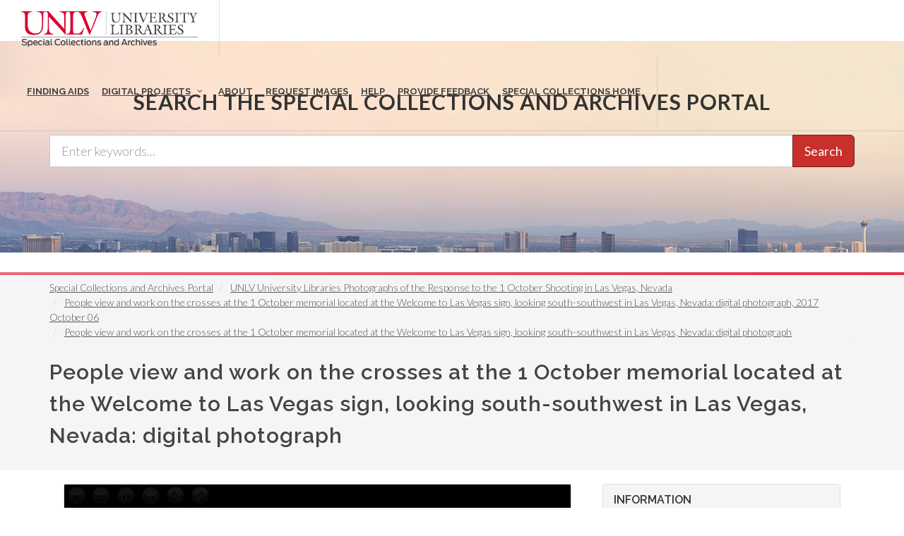

--- FILE ---
content_type: text/html; charset=UTF-8
request_url: https://special.library.unlv.edu/ark%3A/62930/d1rr1t42b
body_size: 10607
content:
<!DOCTYPE html>
<html lang="en" dir="ltr" prefix="wgs84_pos: http://www.w3.org/2003/01/geo/wgs84_pos#  org: https://www.w3.org/TR/vocab-org/#org:  xs: http://www.w3.org/2001/XMLSchema#  relators: http://id.loc.gov/vocabulary/relators/  ldp: http://www.w3.org/ns/ldp#  dc11: http://purl.org/dc/elements/1.1/  dcterms: http://purl.org/dc/terms/  nfo: http://www.semanticdesktop.org/ontologies/2007/03/22/nfo/v1.1/  ebucore: http://www.ebu.ch/metadata/ontologies/ebucore/ebucore#  fedora: http://fedora.info/definitions/v4/repository#  owl: http://www.w3.org/2002/07/owl#  ore: http://www.openarchives.org/ore/terms/  rdf: http://www.w3.org/1999/02/22-rdf-syntax-ns#  rdau: http://rdaregistry.info/Elements/u/  islandora: http://islandora.ca/  pcdm: http://pcdm.org/models#  use: http://pcdm.org/use#  iana: http://www.iana.org/assignments/relation/  premis: http://www.loc.gov/premis/rdf/v1#  premis3: http://www.loc.gov/premis/rdf/v3/  co: http://purl.org/co/  content: http://purl.org/rss/1.0/modules/content/  dc: http://purl.org/dc/terms/  foaf: http://xmlns.com/foaf/0.1/  og: http://ogp.me/ns#  rdfs: http://www.w3.org/2000/01/rdf-schema#  schema: http://schema.org/  sioc: http://rdfs.org/sioc/ns#  sioct: http://rdfs.org/sioc/types#  skos: http://www.w3.org/2004/02/skos/core#  xsd: http://www.w3.org/2001/XMLSchema# ">
  <head>
    <meta charset="utf-8" />
<meta name="Generator" content="Drupal 10 (https://www.drupal.org)" />
<meta name="MobileOptimized" content="width" />
<meta name="HandheldFriendly" content="true" />
<meta name="viewport" content="width=device-width, initial-scale=1.0" />
<link rel="alternate" hreflang="en" href="https://special.library.unlv.edu/ark%3A/62930/d1rr1t42b" />
<link rel="canonical" href="https://special.library.unlv.edu/ark%3A/62930/d1rr1t42b" />
<link rel="shortlink" href="https://special.library.unlv.edu/node/737207" />
<script src="/sites/default/files/google_tag/primary/google_tag.script.js?t8w9h1" defer></script>

          <title>People view and work on the crosses at the 1 October memorial located at the Welcome to Las Vegas sign, looking south-southwest in Las Vegas, Nevada: digital photograph | UNLV Special Collections Portal</title>
        <link rel="stylesheet" media="all" href="/themes/contrib/stable/css/system/components/progress.module.css?t8w9h1" />
<link rel="stylesheet" media="all" href="/themes/contrib/stable/css/system/components/ajax-progress.module.css?t8w9h1" />
<link rel="stylesheet" media="all" href="/themes/contrib/stable/css/system/components/align.module.css?t8w9h1" />
<link rel="stylesheet" media="all" href="/themes/contrib/stable/css/system/components/fieldgroup.module.css?t8w9h1" />
<link rel="stylesheet" media="all" href="/themes/contrib/stable/css/system/components/container-inline.module.css?t8w9h1" />
<link rel="stylesheet" media="all" href="/themes/contrib/stable/css/system/components/clearfix.module.css?t8w9h1" />
<link rel="stylesheet" media="all" href="/themes/contrib/stable/css/system/components/details.module.css?t8w9h1" />
<link rel="stylesheet" media="all" href="/themes/contrib/stable/css/system/components/hidden.module.css?t8w9h1" />
<link rel="stylesheet" media="all" href="/themes/contrib/stable/css/system/components/item-list.module.css?t8w9h1" />
<link rel="stylesheet" media="all" href="/themes/contrib/stable/css/system/components/js.module.css?t8w9h1" />
<link rel="stylesheet" media="all" href="/themes/contrib/stable/css/system/components/nowrap.module.css?t8w9h1" />
<link rel="stylesheet" media="all" href="/themes/contrib/stable/css/system/components/position-container.module.css?t8w9h1" />
<link rel="stylesheet" media="all" href="/themes/contrib/stable/css/system/components/reset-appearance.module.css?t8w9h1" />
<link rel="stylesheet" media="all" href="/themes/contrib/stable/css/system/components/resize.module.css?t8w9h1" />
<link rel="stylesheet" media="all" href="/themes/contrib/stable/css/system/components/system-status-counter.css?t8w9h1" />
<link rel="stylesheet" media="all" href="/themes/contrib/stable/css/system/components/system-status-report-counters.css?t8w9h1" />
<link rel="stylesheet" media="all" href="/themes/contrib/stable/css/system/components/system-status-report-general-info.css?t8w9h1" />
<link rel="stylesheet" media="all" href="/themes/contrib/stable/css/system/components/tablesort.module.css?t8w9h1" />
<link rel="stylesheet" media="all" href="/modules/contrib/field_group/formatters/tabs/horizontal-tabs.css?t8w9h1" />
<link rel="stylesheet" media="all" href="/modules/contrib/openseadragon/css/openseadragon.css?t8w9h1" />
<link rel="stylesheet" media="all" href="/themes/contrib/stable/css/views/views.module.css?t8w9h1" />
<link rel="stylesheet" media="all" href="/themes/special_theme_old/includes/animate/animate.css?t8w9h1" />
<link rel="stylesheet" media="all" href="/themes/special_theme_old/includes/bootstrap/css/bootstrap.min.css?t8w9h1" />
<link rel="stylesheet" media="all" href="/themes/special_theme_old/css/copyright_acknowledgement.css?t8w9h1" />
<link rel="stylesheet" media="all" href="/themes/special_theme_old/css/digital_objects.css?t8w9h1" />
<link rel="stylesheet" media="all" href="/themes/special_theme_old/includes/flexslider/css/flexslider.css?t8w9h1" />
<link rel="stylesheet" media="all" href="/themes/special_theme_old/includes/fontawesome/css/font-awesome.css?t8w9h1" />
<link rel="stylesheet" media="all" href="//fonts.googleapis.com/css?family=Lato:300,400,400italic,600,700|Raleway:300,400,500,600,700|Crete+Round:400italic" />
<link rel="stylesheet" media="all" href="/themes/special_theme_old/css/global.css?t8w9h1" />
<link rel="stylesheet" media="all" href="/themes/special_theme_old/css/media.css?t8w9h1" />
<link rel="stylesheet" media="all" href="/themes/special_theme_old/css/bootstrap.css?t8w9h1" />
<link rel="stylesheet" media="all" href="/themes/special_theme_old/css/style.css?t8w9h1" />
<link rel="stylesheet" media="all" href="/themes/special_theme_old/css/additional-styles.css?t8w9h1" />
<link rel="stylesheet" media="all" href="/themes/special_theme_old/css/animate.css?t8w9h1" />
<link rel="stylesheet" media="all" href="/themes/special_theme_old/css/colors.css?t8w9h1" />
<link rel="stylesheet" media="all" href="/themes/special_theme_old/css/dark.css?t8w9h1" />
<link rel="stylesheet" media="all" href="/themes/special_theme_old/css/font-icons.css?t8w9h1" />
<link rel="stylesheet" media="all" href="/themes/special_theme_old/css/magnific-popup.css?t8w9h1" />
<link rel="stylesheet" media="all" href="/themes/special_theme_old/css/responsive.css?t8w9h1" />
<link rel="stylesheet" media="all" href="/themes/special_theme_old/includes/owl/assets/owl.carousel.css?t8w9h1" />
<link rel="stylesheet" media="all" href="/themes/special_theme_old/includes/owl/assets/owl.theme.default.min.css?t8w9h1" />
<link rel="stylesheet" media="all" href="/themes/special_theme_old/includes/smartmenus/sm-core-css.css?t8w9h1" />
<link rel="stylesheet" media="all" href="/themes/special_theme_old/css/horizontal-tabs.css?t8w9h1" />
<link rel="stylesheet" media="all" href="/themes/special_theme_old/css/field-group-info.css?t8w9h1" />

    
    <script src="https://challenges.cloudflare.com/turnstile/v0/api.js" async defer></script>
  </head>
  <body class="stretched"  class="path-node not-front page-node-type-dc-object">
    <a class="skip-to-content-link" href="#main-content">
      Skip to main content
    </a>
        <noscript><iframe src="https://www.googletagmanager.com/ns.html?id=GTM-M3FGH7Q" height="0" width="0" style="display:none;visibility:hidden"></iframe></noscript>
      <div class="dialog-off-canvas-main-canvas" data-off-canvas-main-canvas>
    

<!-- Document Wrapper ============================================= -->
	<div id="wrapper" class="clearfix">
	<!-- Header ============================================= -->
		<header id="header" class="full-header transparent-header" data-sticky-class="not-dark">
			<div id="header-wrap">
				<div class="container clearfix">
        	<!-- Logo ============================================= -->
					<div id="logo">
						<a href="/" class="standard-logo" data-dark-logo="/themes/special_theme/images/logo.png"><img src="/themes/special_theme/images/logo.png" alt="UNLV Special Collections and Archives"></a>
						<a href="/" class="retina-logo" data-dark-logo="/themes/special_theme/images/logo.png"><img src="/themes/special_theme/images/logo.png" alt="UNLV Special Collections and Archives"></a>
					</div><!-- #logo end -->
					<!-- Primary Navigation ============================================= -->
 					<div id="primary-menu-trigger" tabindex="0" role="button" aria-label="navigation menu"><i class="icon-reorder" aria-hidden="true"></i></div>
						  <div class="region region-primary-menu">
    <nav role="navigation" aria-labelledby="block-drupal8-parallax-theme-main-menu-menu" id="block-drupal8-parallax-theme-main-menu">
            
  <h2 class="visually-hidden" id="block-drupal8-parallax-theme-main-menu-menu">Main navigation</h2>
  

        
        <!-- Primary Navigation ============================================= -->
    <nav id="primary-menu" class="with-arrows">
                  <ul>
                                <li><a href="/archival-collections"><div>Finding Aids</div></a>
                                    </li>
                        <li class="mega-menu"><a href="/digital-projects"><div>Digital Projects</div></a>
        <div class="mega-menu-content clearfix">
                                                                        <ul class="mega-menu-column col-md-3">
                    <li><a href="/aae"><div><i class="icon-arrow-right2"></i>African American Experience in Las Vegas</div></a></li>
                                                                <li><a href="/collections/saladino"><div><i class="icon-arrow-right2"></i>Charles Saladino Landscape Architecture Collection</div></a></li>
                                                                <li><a href="/collections/cwu"><div><i class="icon-arrow-right2"></i>Culinary Union Photograph Collection</div></a></li>
                                                                <li><a href="/collections/dino"><div><i class="icon-arrow-right2"></i>Dino at the Sands</div></a></li>
                                                                <li><a href="/skyline"><div><i class="icon-arrow-right2"></i>Dreaming the Skyline</div></a></li>
                                                                <li><a href="/search?keys=&amp;f%5B0%5D=digital_project%3AEntertainment"><div><i class="icon-arrow-right2"></i>Entertainment</div></a></li>
                                  </ul>
                                            <ul class="mega-menu-column col-md-3">
                    <li><a href="/collections/historic-landscape"><div><i class="icon-arrow-right2"></i>Historic Landscape of Nevada</div></a></li>
                                                                <li><a href="/collections/hoover-dam"><div><i class="icon-arrow-right2"></i>Hoover Dam</div></a></li>
                                                                <li><a href="/collections/jsc"><div><i class="icon-arrow-right2"></i>Jamey Stillings</div></a></li>
                                                                <li><a href="/collections/menus"><div><i class="icon-arrow-right2"></i>Menus: The Art of Dining</div></a></li>
                                                                <li><a href="/ntsohp"><div><i class="icon-arrow-right2"></i>Nevada Test Site Oral History Project</div></a></li>
                                                                <li><a href="/collections/newspapers"><div><i class="icon-arrow-right2"></i>Newspapers</div></a></li>
                                  </ul>
                                            <ul class="mega-menu-column col-md-3">
                    <li><a href="/search?keys=&amp;f%5B0%5D=material_type%3Aoral%20histories%20%28literary%20works%29"><div><i class="icon-arrow-right2"></i>Oral Histories Collection</div></a></li>
                                                                <li><a href="/search?keys=&amp;f%5B0%5D=material_type%3Aphotographs&amp;display=grid"><div><i class="icon-arrow-right2"></i>Photograph Collections</div></a></li>
                                                                <li><a href="/rebelyell"><div><i class="icon-arrow-right2"></i>Rebel Yell Newspaper</div></a></li>
                                                                <li><a href="/collections/showgirls"><div><i class="icon-arrow-right2"></i>Showgirls</div></a></li>
                                                                <li><a href="/boomtown"><div><i class="icon-arrow-right2"></i>Southern Nevada: The Boomtown Years 1900-1925</div></a></li>
                                                                <li><a href="/collections/maps"><div><i class="icon-arrow-right2"></i>Southern Nevada History in Maps</div></a></li>
                                  </ul>
                                            <ul class="mega-menu-column col-md-3">
                    <li><a href="/jewishheritage"><div><i class="icon-arrow-right2"></i>Southern Nevada Jewish Heritage Project</div></a></li>
                                                                <li><a href="/search?keys=&amp;f%5B0%5D=digital_project%3AUNLV%20CSUN%20Minutes"><div><i class="icon-arrow-right2"></i>UNLV CSUN Records</div></a></li>
                                                                <li><a href="/search?keys=&amp;f%5B0%5D=archival_collection%3AUnion%20Pacific%20Railroad%20Collection&amp;f%5B1%5D=type%3ADigital%20Object"><div><i class="icon-arrow-right2"></i>Union Pacific Railroad Water Documents</div></a></li>
                                                                <li><a href="/collections/box"><div><i class="icon-arrow-right2"></i>Walking Box Ranch Collection</div></a></li>
                                                                <li><a href="/collections/hughes"><div><i class="icon-arrow-right2"></i>Welcome Home Howard</div></a></li>
                                  </ul>
              
                      </li>
                                  <li><a href="/about"><div>About</div></a>
                                    </li>
                                  <li><a href="/request-images"><div>Request Images</div></a>
                                    </li>
                                  <li><a href="/help"><div>Help</div></a>
                                    </li>
                                  <li><a href="https://airtable.com/shrWw2un7XqhpVlAq"><div>Provide Feedback</div></a>
                                    </li>
                                  <li><a href="https://www.library.unlv.edu/speccol/"><div>Special Collections Home</div></a>
                                    </li>
                  </ul>
    </nav><!-- #primary-menu end -->
  


  </nav>

  </div>

				</div>
			</div>
		</header><!-- #header end -->
				<section id="slider" class="slider-parallax" style="background: url('/themes/special_theme/images/h3.jpg'); background-size: cover;" data-height-lg="300" data-height-md="300" data-height-sm="300" data-height-xs="200" data-height-xxs="200">
			<div class="slider-parallax-inner">
				<div class="container clearfix">
					<div class="vertical-middle center">
					            <div class="container">
              <div class="heading-block bottommargin-sm nobottomborder"><h2 class="h4">Search the Special Collections and Archives Portal</h2></div>
              <form action="/search" id="views-exposed-form-solr-search-content-page-1" method="get" role="form" class="bottommargin-xs" accept-charset="UTF-8" title="Search">
                <div class="input-group input-group-lg">
                  <label style="display: none;" for="edit-keys">Search</label>
                  <input title="search box" type="text" id="edit-keys" name="keys" class="form-control" placeholder="Enter keywords...">
                  <span class="input-group-btn"><button class="btn btn-danger" type="submit" id="edit-submit-solr-search-content">Search</button></span>
                </div>
              </form>
            </div>
										</div>
				</div>
			</div>
		</section>
		      		<!-- Breadcrumbs -->
		<div class="color-line"></div>
		    <section id="breadcrumbs">
			<div class="container clearfix">
				  <div class="region region-breadcrumb">
    <div id="block-drupal8-parallax-theme-breadcrumbs" class="block block-system block-system-breadcrumb-block">
  
      
      <div class="content">
        <nav class="breadcrumb" role="navigation" aria-labelledby="system-breadcrumb">
    <h2 id="system-breadcrumb" class="visually-hidden">Breadcrumb</h2>
    <ol class="breadcrumb">
          <li>
                  <a href="/">Special Collections and Archives Portal</a>
              </li>
          <li>
                  <a href="/ark%3A/62930/f1d20h">UNLV University Libraries Photographs of the Response to the 1 October Shooting in Las Vegas, Nevada</a>
              </li>
          <li>
                  <a href="/node/736527">People view and work on the crosses at the 1 October memorial located at the Welcome to Las Vegas sign, looking south-southwest in Las Vegas, Nevada: digital photograph, 2017 October 06</a>
              </li>
          <li>
                  <a href="/ark%3A/62930/d1rr1t42b">People view and work on the crosses at the 1 October memorial located at the Welcome to Las Vegas sign, looking south-southwest in Las Vegas, Nevada: digital photograph</a>
              </li>
        </ol>
  </nav>

    </div>
  </div>

  </div>

			</div>
		</section>
		<!-- breadcrumbs -->
      		<!-- Content ============================================= -->

<a name="main-content" id="main-content"></a>

<!-- Start: Slider -->
  <!-- End: Slider -->


<!-- Start: Home page message -->
  <!--End: Home page message -->

<!-- TEMP BANNER: REMOVE LATER -->
  <!-- END TEMP BANNER -->

<!-- Start: xxx -->
<div class="parallax-widget one">
  <div class="parallax-region- wow">

          <div class="container">
        <div class="row">
          <div class="col-md-12">
              <div class="region region-highlighted">
    <div data-drupal-messages-fallback class="hidden"></div>

  </div>

          </div>
        </div>
      </div>
    
          <div id="page-title">
        <div id="page-title-inner">
          <div class="container">
            <div class="row">
              <div class="col-md-12">
                  <div class="region region-page-title">
    <div id="block-drupal8-parallax-theme-page-title" class="block block-core block-page-title-block">
  
      
      <div class="content">
      
  <h1 class="page-title">People view and work on the crosses at the 1 October memorial located at the Welcome to Las Vegas sign, looking south-southwest in Las Vegas, Nevada: digital photograph</h1>


    </div>
  </div>

  </div>

              </div>
            </div>
          </div>
        </div>
      </div>
    
    <div class="container">
      <div class="parallax-region">

        <div class="row layout">

          
                      <div class="content_layout">
              <div class="col-md-12">   <div class="region region-content">
    <div id="block-drupal8-parallax-theme-content" class="block block-system block-system-main-block">
  
      
      <div class="content">
      <article data-history-node-id="737207" about="/ark%3A/62930/d1rr1t42b" typeof="pcdm:Object" class="node node--type-dc-object node--view-mode-open-seadragon">

  
      <span property="dc:title" content="People view and work on the crosses at the 1 October memorial located at the Welcome to Las Vegas sign, looking south-southwest in Las Vegas, Nevada: digital photograph" class="hidden"></span>


  
  <div class="node__content">
    
<section  class="equal">
    
<div  class="col_two_third panel panel-default">
    <div class="views-element-container"><div class="view view-eva view-openseadragon-media-evas view-id-openseadragon_media_evas view-display-id-service_file js-view-dom-id-c357443cec920058de41d14d2961c941b659f0363da1573e96c64a582a8fe937">
  
    

  
  

      <div class="views-row">
    <article>
  
      
  <div class="field field--name-field-media-image field--type-image field--label-visually_hidden">
    <h2 class="field__label visually-hidden">Image</h2>
              <div class="field__item"><div  class="openseadragon-viewer" id="openseadragon-viewer-1404774"></div>
</div>
          </div>

  </article>

  </div>

  
  

  
  

  
  </div>
</div>
<div class="views-element-container"><div class="view view-eva view-display-media view-id-display_media view-display-id-entity_view_2 js-view-dom-id-162d6aa014409a8caf8252572f8f5e071eb8df5b26971308779716722892eb5b">
  
    

  
  

      <div class="views-row">
    <article>
  
      
  <div class="field field--name-field-media-file field--type-file field--label-visually_hidden">
        <div class="field__label visually-hidden">File</div>
                  <div class="field__item">
                
        <!-- Button trigger modal -->
        <a href="#" id="download-modal-link">Download PH-00433_20171006_UNLVsc_0117.TIF (image/tiff; 31.96 MB)</a>
        <!-- Modal -->
        <div id="copyrightAcknowledgementModal" tabindex="-1" role="dialog" aria-labelledby="copyrightAcknowledgementModalTitle" aria-hidden="true">
          <div class="modal-dialog modal-dialog-centered" role="document">
            <div class="modal-content">
              <div class="modal-header">
                <h3>Copyright &amp; Fair-use Agreement</h3>
                <button type="button" class="close" data-dismiss="modal" aria-label="Close">
                  <span aria-hidden="true">&times;</span>
                </button>
              </div>
              <div class="modal-body">
                <p>UNLV Special Collections provides copies of materials to facilitate private study, scholarship, or research. Material not in the <a href="https://copyright.cornell.edu/publicdomain">public domain</a> may be used according to <a href="https://www.copyright.gov/fls/fl102.html">fair use</a> of <em>copyrighted materials</em> as defined by <a href="https://www.copyright.gov/title17/">copyright law</a>. Please <a href="http://library.unlv.edu/speccol/research_and_services/citing">cite us</a>.</p>
                <p>Please note that UNLV may not own the copyright to these materials and cannot provide permission to publish or distribute materials when UNLV is not the copyright holder. <em>The user is <strong>solely responsible</strong> for determining the copyright status of materials and obtaining permission to use material from the copyright holder and for determining whether any <a href="https://www.copyright.gov/circs/m10.pdf">permissions</a> relating to any other rights are necessary for the intended use, and for obtaining all required permissions beyond that allowed by fair use.</em></p>
                <p>Read more about our <a href="https://www.library.unlv.edu/speccol/research_and_services/reproductions">reproduction and use policy</a>.</p>
                                  <a href="/_flysystem/fedora/2023-03/PH-00433_20171006_UNLVsc_0117.TIF" class="btn" download="PH-00433_20171006_UNLVsc_0117.TIF">
                   I agree.
                  </a>
                              </div>
            </div>
          </div>
        </div>
              </div>
          </div>

  </article>

  </div>

  
  

  
  

  
  </div>
</div>

  </div>
<div  class="col_one_third col_last panel panel-default">
    <div class="panel-heading">
    <h2 class="panel-title">Information</h2>
  </div>
    <div class="panel-body nobottommargin field-group-wrapper">
    
  <div class="field field--name-field-creator field--type-typed-relation field--label-above">
    <h2 class="field__label">Creator</h2>
          <div class="field__items">
              <div class="field__item">Photographer (pht): <a href="/taxonomy/term/15469" rel="dc:creator" hreflang="en">Mayes, Aaron, 1968-</a></div>
              </div>
      </div>

  <div class="field field--name-field-edtf-date field--type-edtf field--label-above">
    <h2 class="field__label">Date</h2>
          <div class="field__items">
              <div property="dc:date" class="field__item">2017-10-06</div>
              </div>
      </div>

  <div class="clearfix text-formatted field field--name-body field--type-text-with-summary field--label-above">
    <h2 class="field__label">Description</h2>
              <div property="dc:description" class="field__item"><p>Following the October 1, 2017 killing of 58 people at the Route 91 Harvest Music Festival on the Las Vegas Strip, the Las Vegas community responded in a variety of ways. This series of photographs document the impromptu memorial created at the Welcome to Las Vegas sign.</p></div>
          </div>

  <div class="field field--name-field-digital-id field--type-string field--label-above">
    <h2 class="field__label">Digital ID</h2>
              <div property="dc:identifier" class="field__item">PH-00433_20171006_UNLVsc_0117</div>
          </div>

  <div class="field field--name-field-archival-resource-key field--type-link field--label-above">
    <h2 class="field__label">Permalink</h2>
              <div class="field__item"><a href="http://n2t.net/ark:/62930/d1rr1t42b" property="dc:identifier schema:sameAs">http://n2t.net/ark:/62930/d1rr1t42b</a></div>
          </div>

  </div>
</div>

  </section><div class="tab-nav clearfix ui-tabs-nav ui-helper-reset ui-helper-clearfix ui-widget-header ui-corner-all field-group-tabs-wrapper"><div data-horizontal-tabs class="horizontal-tabs clearfix">
  <ul data-horizontal-tabs-list class="horizontal-tabs-list visually-hidden"></ul>
  <div data-horizontal-tabs-panes><input class="horizontal-tabs-active-tab" type="hidden" />
<details class="ui-state-default ui-corner-top ui-tabs-active ui-state-active js-form-wrapper form-wrapper" id="edit-group-details" open="open"><summary role="button" aria-controls="edit-group-details" aria-expanded="true">Details</summary><div class="details-wrapper">
    
  <div class="field field--name-field-contributor field--type-typed-relation field--label-above">
    <h2 class="field__label">Contributor</h2>
          <div class="field__items">
              <div class="field__item">Contributor (ctb): <a href="/taxonomy/term/10219" property="dc:contributor" hreflang="en">University of Nevada, Las Vegas. Libraries. Special Collections and Archives</a></div>
              </div>
      </div>

  <div class="field field--name-field-subject field--type-entity-reference field--label-above">
    <h2 class="field__label">Subject</h2>
          <div class="field__items">
              <div class="field__item"><a href="/taxonomy/term/19060" rel="dc:subject" hreflang="en"> Las Vegas Shooting, Las Vegas, Nev., 2017</a></div>
          <div class="field__item"><a href="/taxonomy/term/20359" rel="dc:subject" hreflang="en">Memorials</a></div>
              </div>
      </div>

  <div class="field field--name-field-time-period field--type-entity-reference field--label-above">
    <h2 class="field__label">Time Period</h2>
          <div class="field__items">
              <div class="field__item"><a href="/taxonomy/term/11276" rel="dc:temporal schema:temporalCoverage" hreflang="en">2010s (2010 - 2019)</a></div>
              </div>
      </div>

  <div class="field field--name-field-location field--type-entity-reference field--label-above">
    <h2 class="field__label">Place</h2>
          <div class="field__items">
              <div class="field__item"><a href="/taxonomy/term/26246" rel="dc:spatial" hreflang="en">Welcome to Fabulous Las Vegas Sign</a></div>
              </div>
      </div>

  <div class="field field--name-field-resource-type field--type-entity-reference field--label-above">
    <h2 class="field__label">Resource Type</h2>
          <div class="field__items">
              <div class="field__item"><a href="/taxonomy/term/101" rel="dc:type" hreflang="en">Image</a></div>
              </div>
      </div>

  <div class="field field--name-field-material-type field--type-entity-reference field--label-above">
    <h2 class="field__label">Material Type</h2>
          <div class="field__items">
              <div class="field__item"><a href="/taxonomy/term/25712" property="dc:medium" hreflang="en">photographs</a></div>
          <div class="field__item"><a href="/taxonomy/term/11521" property="dc:medium" hreflang="en">digital photographs</a></div>
          <div class="field__item"><a href="/taxonomy/term/643" property="dc:medium" hreflang="en">color photographs</a></div>
              </div>
      </div>

  <div class="field field--name-field-source field--type-entity-reference field--label-above">
    <h2 class="field__label">Source</h2>
              <div class="field__item"><a href="/node/736527" property="dc:source" hreflang="en">People view and work on the crosses at the 1 October memorial located at the Welcome to Las Vegas sign, looking south-southwest in Las Vegas, Nevada: digital photograph, 2017 October 06</a></div>
          </div>

  <div class="field field--name-field-archival-collection field--type-entity-reference field--label-above">
    <h2 class="field__label">Archival Collection</h2>
          <div class="field__items">
              <div class="field__item"><a href="/ark%3A/62930/f1d20h" property="dc:isPartOf" hreflang="en">UNLV University Libraries Photographs of the Response to the 1 October Shooting in Las Vegas, Nevada</a></div>
              </div>
      </div>
</div>
</details>
<details class="ui-state-default ui-corner-top ui-tabs-active ui-state-active js-form-wrapper form-wrapper" id="edit-group-more-info"><summary role="button" aria-controls="edit-group-more-info" aria-expanded="false">More Info</summary><div class="details-wrapper">
    
  <div class="clearfix text-formatted field field--name-field-citation field--type-text-long field--label-above">
    <h2 class="field__label">Citation</h2>
              <div property="dc:bibliographicCitation" class="field__item"><p>PH-00433_20171006_UNLVsc_0117. UNLV University Libraries Photographs of the Response to the 1 October Shooting in Las Vegas, Nevada, October 6, 2017. PH-00433. Special Collections and Archives, University Libraries, University of Nevada, Las Vegas. Las Vegas, Nevada. <a href="http://n2t.net/ark:/62930/d1rr1t42b">http://n2t.net/ark:/62930/d1rr1t42b</a></p>
</div>
          </div>

  <div class="field field--name-field-dc-rights field--type-string-long field--label-above">
    <h2 class="field__label">Rights</h2>
              <div property="dc:rights" class="field__item">This material is made available to facilitate private study, scholarship, or research. Copyright is owned by the University of Nevada, Las Vegas. Please see the UNLV Libraries Special Collections policies on reproduction and use (https://www.library.unlv.edu/speccol/research_and_services/reproductions) or contact us at special.collections@unlv.edu.</div>
          </div>

  <div class="field field--name-field-standard-rights field--type-entity-reference field--label-above">
    <h2 class="field__label">Standardized Rights Statement</h2>
          <div class="field__items">
              <div property="dc:rights" class="field__item"><a href="/taxonomy/term/12269" hreflang="en">In Copyright - Educational Use Permitted</a></div>
              </div>
      </div>

  <div class="field field--name-field-digital-provenance field--type-entity-reference field--label-above">
    <h2 class="field__label">Digital Provenance</h2>
          <div class="field__items">
              <div property="dc:provenance" class="field__item">Original archival records created digitally</div>
              </div>
      </div>

  <div class="field field--name-field-dc-geo-coord field--type-string field--label-above">
    <h2 class="field__label">Geographic Coordinate</h2>
          <div class="field__items">
              <div property="dc:spatial" class="field__item">36.08245, -115.17274</div>
              </div>
      </div>

  <div class="field field--name-field-publisher field--type-entity-reference field--label-above">
    <h2 class="field__label">Publisher</h2>
              <div property="dc:publisher" class="field__item">University of Nevada, Las Vegas. Libraries</div>
          </div>

  <div class="field field--name-field-mimetype field--type-list-string field--label-above">
    <h2 class="field__label">Format</h2>
          <div class="field__items">
              <div property="dc:format" class="field__item">image/tiff</div>
              </div>
      </div>
</div>
</details>
</div>
</div>
</div>
  </div>

</article>

    </div>
  </div>

  </div>
 </div>
            </div>
          
          
        </div>
      </div>
    </div>
  </div>
</div>
<!-- End: xxx -->

<!-- Start: Home page message -->
  <!--End: Home page message -->


<!-- Start: Home page message -->
  <!--End: Home page message -->


<!-- Start: Home page message -->
<!--End: Home page message -->


<!-- Start: Home page message -->
<!--End: Home page message -->


<!-- Start: Home page message -->
<!--End: Home page message -->
<!-- Collections Carousel only on the front page. -->
<!-- Start: Footer Menu -->
<!-- End: Footer Menu -->


<!-- Start: Copyright -->
	<footer class="page-footer">
		<div class="container">
			<div class="row">
				<div class="color-line"></div>
				<div class="content-wrap nobottompadding">
					<!-- Start: Footer blocks -->
					<div class="container clearfix">
						<div class="equal">
							<div class="col_one_fourth panel-default"><div id="block-specialcollectionsfooter1" class="block block-block-content block-block-contentb9262100-f4f0-483c-8624-547dbdbbc2b3">
  
      
      <div class="content">
      
            <div class="clearfix text-formatted field field--name-body field--type-text-with-summary field--label-hidden field__item"><div class="panel-heading">
<h2 class="panel-title"><i class="icon-book3">&nbsp;</i> Special Collections</h2>
</div>

<div class="panel-body"><span class="bold">4505 South Maryland Pkwy.</span><br>
Box 457010<br>
Las Vegas, Nevada<br>
89154-7010<br>
<br>
<a href="https://www.library.unlv.edu/speccol">Library Site &nbsp;</a><br>
702-895-2234</div>
</div>
      
    </div>
  </div>
</div>
							<div class="col_one_fourth panel-default"><div id="block-specialcollectionsfooter2" class="block block-block-content block-block-contentbec52ed9-f952-405e-8931-6df6eb25ac47">
  
      
      <div class="content">
      
            <div class="clearfix text-formatted field field--name-body field--type-text-with-summary field--label-hidden field__item"><div class="panel-body"><a href="https://www.google.com/maps/place/Lied+Library/@36.1071887,-115.1446077,17z/data=!3m1!4b1!4m5!3m4!1s0x80c8c5aa885d5409:0xe9db91454584497d!8m2!3d36.1071887!4d-115.142419"><img alt="Lied Library map" src="/themes/drupal8_parallax_theme/images/lied-map.jpg"></a><br>
&nbsp;
<h2 class="h5">More Information</h2>

<ul class="iconlist nobottommargin">
	<li><a href="https://cal.library.unlv.edu">Future Library Hours</a></li>
	<li><a href="https://unlv.campusdish.com/Locations/TheCoffeeBeanAndTeaLeaf.aspx">Book 'n Bean Hours</a></li>
	<li><a href="http://www.unlv.edu/parking">Parking Information</a></li>
</ul>
</div>
</div>
      
    </div>
  </div>
</div>
							<div class="col_one_fourth panel-default"><div id="block-specialcollectionsfooter3" class="block block-block-content block-block-content25338880-8469-4a67-b924-8fb18ee683e3">
  
      
      <div class="content">
      
            <div class="clearfix text-formatted field field--name-body field--type-text-with-summary field--label-hidden field__item"><div class="panel-heading">
<h2 class="panel-title"><i class="icon-phone2">&nbsp;</i> Contact</h2>
</div>

<div class="panel-body">
<h3 class="h5">Ask Us!</h3>

<ul class="iconlist nobottommargin">
	<li><a href="http://v2.libanswers.com/chati.php?iid=1222&amp;hash=80a280612041833794463fe234cab005&amp;online=true&amp;referer_title=UNLV%20Libraries%20-%20Ask%20Us&amp;referer=http%3A%2F%2Fask.library.unlv.edu%2F"><i class="icon-comment2">&nbsp;</i>Chat</a></li>
	<li><i class="icon-phone2">&nbsp;</i>Text: 702-945-0822</li>
	<li><i class="icon-phone3">&nbsp;</i>Phone: 702-895-2111</li>
	<li><a href="http://library.unlv.edu/ask/email.php"><i class="icon-email3">&nbsp;</i>Email</a></li>
</ul>
&nbsp;

<h3 class="h5">Social Media</h3>

<ul class="iconlist nobottommargin">
	<li><a href="https://www.facebook.com/unlvspecialcollections"><i class="icon-facebook">&nbsp;</i>Facebook</a></li>
	<li><a href="https://twitter.com/unlvsc"><i class="icon-twitter2">&nbsp;</i>Twitter</a></li>
	<li><a href="http://www.youtube.com/user/unlvlibraries"><i class="icon-youtube">&nbsp;</i>YouTube</a></li>
	<li><a href="http://instagram.com/unlvspeccoll"><i class="icon-instagram2">&nbsp;</i>Instagram</a></li>
	<li><a href="https://www.library.unlv.edu/about/social-media">All Social Media</a></li>
</ul>
</div>
</div>
      
    </div>
  </div>
</div>
							<div class="col_one_fourth col_last panel-default"><div id="block-specialcollectionsfooter4" class="block block-block-content block-block-content61ad61fa-9cd9-499c-8a15-25fd81365b20">
  
      
      <div class="content">
      
            <div class="clearfix text-formatted field field--name-body field--type-text-with-summary field--label-hidden field__item"><div class="panel-heading">
<h2 class="panel-title"><i class="icon-info-sign">&nbsp;</i> More Info</h2>
</div>

<div class="panel-body">
<h3 class="h5">Directories</h3>

<ul class="iconlist nobottommargin">
	<li><a href="https://www.library.unlv.edu/about/staff#librarian-subject">Librarians by Subject</a></li>
	<li><a href="https://www.library.unlv.edu/about/staff">Staff Directory</a></li>
</ul>

<h3 class="h5">Employment</h3>

<ul class="iconlist nobottommargin">
	<li><a href="https://www.library.unlv.edu/employment">Full Time</a></li>
	<li><a href="https://www.library.unlv.edu/employment/student.html">Student</a></li>
</ul>

<h3 class="h5">Feedback</h3>

<ul class="iconlist nobottommargin">
	<li><a href="/ask/email.php">Questions or feedback</a></li>
</ul>

<h3 class="h5">Accessibility</h3>

<ul class="iconlist nobottommargin">
	<li><a href="https://www.library.unlv.edu/accessibility_disabilities">Accessibility</a></li>
</ul>
</div>
</div>
      
    </div>
  </div>
</div>
						</div>
						<div class="clear"></div>
					</div>
					<!-- End: Footer blocks -->
					<!-- Start: Copyright -->
					<div id="copyrights">
						<div class="container clearfix">
							<div class="col_half" style="padding-left:10%;"> © 2026 University of Nevada, Las Vegas<br></div>
              <div class="col_half" style="padding-left:10%;"><a href="https://special.library.unlv.edu/user/login">Login</a><br></div>
						</div>
					</div>
					<!-- End: Copyright -->
				</div><!-- #content-wrap end -->
				<!-- Go To Top ============================================= -->
				<div id="gotoTop" class="icon-angle-up fadeIn animated"></div>
			</div>
		</div>
	</footer>
</div>

  </div>

    
    <script type="application/json" data-drupal-selector="drupal-settings-json">{"path":{"baseUrl":"\/","pathPrefix":"","currentPath":"node\/737207","currentPathIsAdmin":false,"isFront":false,"currentLanguage":"en"},"pluralDelimiter":"\u0003","suppressDeprecationErrors":true,"ajaxPageState":{"libraries":"[base64]","theme":"drupal8_parallax_theme","theme_token":null},"ajaxTrustedUrl":[],"field_group":{"tabs":{"mode":"open_seadragon","context":"view","settings":{"classes":"tab-nav clearfix ui-tabs-nav ui-helper-reset ui-helper-clearfix ui-widget-header ui-corner-all","id":"","direction":"horizontal"}},"tab":{"mode":"open_seadragon","context":"view","settings":{"classes":"ui-state-default ui-corner-top ui-tabs-active ui-state-active","id":"","formatter":"open","description":""}},"html_element":{"mode":"open_seadragon","context":"view","settings":{"classes":"col_two_third panel panel-default","id":"","element":"div","show_label":false,"label_element":"h3","label_element_classes":"","attributes":"","effect":"none","speed":"fast"}}},"widthBreakpoint":640,"openseadragon":{"openseadragon-viewer-1404774":{"basePath":{},"fitToAspectRatio":0,"options":{"id":"openseadragon-viewer-1404774","prefixUrl":"https:\/\/cdnjs.cloudflare.com\/ajax\/libs\/openseadragon\/2.4.2\/images\/","tileSources":["https:\/\/special.library.unlv.edu\/cantaloupe\/iiif\/2\/https%3A%2F%2Fspecial.library.unlv.edu%2Fsites%2Fdefault%2Ffiles%2F2023-03%2F737207-Service%2520File.jpg"],"fit_to_aspect_ratio":0,"tabIndex":0,"debugMode":0,"debugGridColor":"#437AB2","blendTime":0,"alwaysBlend":0,"autoHideControls":1,"immediateRender":1,"defaultZoomLevel":0,"opacity":1,"degrees":0,"homeFillsViewer":0,"panHorizontal":1,"panVertical":1,"constrainDuringPan":0,"wrapHorizontal":0,"wrapVertical":0,"minZoomImageRatio":0.9,"maxZoomPixelRatio":2,"smoothTileEdgesMinZoom":1.1,"autoResize":1,"preserveImageSizeOnResize":0,"minScrollDeltaTime":50,"pixelsPerWheelLine":40,"visibilityRatio":0.5,"imageLoaderLimit":0,"clickTimeThreshold":300,"clickDistThreshold":5,"dblClickTimeThreshold":300,"dblClickDistThreshold":20,"springStiffness":6.5,"animationTime":1.2,"gestureSettingsMouse":{"scrollToZoom":1,"clickToZoom":1,"dblClickToZoom":0,"pinchToZoom":0,"flickEnabled":0,"flickMinSpeed":120,"flickMomentum":0.25,"pinchRotate":0},"gestureSettingsTouch":{"scrollToZoom":0,"clickToZoom":0,"dblClickToZoom":1,"pinchToZoom":1,"flickEnabled":1,"flickMinSpeed":120,"flickMomentum":0.25,"pinchRotate":0},"gestureSettingsPen":{"scrollToZoom":0,"clickToZoom":1,"dblClickToZoom":0,"pinchToZoom":0,"flickEnabled":0,"flickMinSpeed":120,"flickMomentum":0.25,"pinchRotate":0},"gestureSettingsUnknown":{"scrollToZoom":1,"clickToZoom":0,"dblClickToZoom":1,"pinchToZoom":1,"flickEnabled":1,"flickMinSpeed":120,"flickMomentum":0.25,"pinchRotate":0},"zoomPerClick":2,"zoomPerScroll":1.2,"zoomPerSecond":1,"controlsFadeDelay":2000,"controlsFadeLength":1500,"maxImageCacheCount":200,"timeout":30000,"useCanvas":1,"minPixelRatio":0.5,"mouseNavEnabled":1,"sequenceControlAnchor":"TOP_LEFT","navPrevNextWrap":0,"showNavigator":0,"navigatorPosition":"TOP_RIGHT","navigatorSizeRatio":0.2,"navigatorMaintainSizeRatio":0,"navigatorAutoResize":1,"navigatorAutoFade":1,"navigatorRotate":1,"showNavigationControl":1,"navigationControlAnchor":"TOP_LEFT","showZoomControl":1,"showHomeControl":1,"showFullPageControl":1,"showRotationControl":1,"preserveViewport":0,"preserveOverlays":0,"showReferenceStrip":0,"referenceStripScroll":"horizontal","referenceStripPosition":"BOTTOM_LEFT","referenceStripSizeRatio":0.2,"collectionMode":0,"collectionRows":3,"collectionColumns":0,"collectionLayout":"horizontal","collectionTileSize":800,"collectionTileMargin":80,"compositeOperation":"","placeholderFillStyle":"","minZoomLevel":"","maxZoomLevel":"","navigatorTop":"","navigatorLeft":"","navigatorHeight":"","navigatorWidth":"","showSequenceControl":true,"sequenceMode":false,"initialPage":0,"referenceStripHeight":"","referenceStripWidth":"","crossOriginPolicy":false,"ajaxWithCredentials":false,"tileSize":256}}},"user":{"uid":0,"permissionsHash":"1e0fb9930a8f45a06a2c9498253b9064872675b92ca604c7e3160d98d60ae899"}}</script>
<script src="/core/assets/vendor/jquery/jquery.min.js?v=3.7.1"></script>
<script src="/core/assets/vendor/once/once.min.js?v=1.0.1"></script>
<script src="/core/misc/drupalSettingsLoader.js?v=10.4.5"></script>
<script src="/core/misc/drupal.js?v=10.4.5"></script>
<script src="/core/misc/drupal.init.js?v=10.4.5"></script>
<script src="/core/misc/debounce.js?v=10.4.5"></script>
<script src="/core/assets/vendor/tabbable/index.umd.min.js?v=6.2.0"></script>
<script src="/modules/contrib/field_group/formatters/tabs/horizontal-tabs.js?t8w9h1"></script>
<script src="/themes/special_theme_old/includes/animate/wow.min.js?v=1.x"></script>
<script src="/core/misc/progress.js?v=10.4.5"></script>
<script src="/core/assets/vendor/loadjs/loadjs.min.js?v=4.3.0"></script>
<script src="/core/misc/announce.js?v=10.4.5"></script>
<script src="/core/misc/message.js?v=10.4.5"></script>
<script src="/core/misc/ajax.js?v=10.4.5"></script>
<script src="/themes/contrib/stable/js/ajax.js?v=10.4.5"></script>
<script src="/themes/special_theme_old/includes/bootstrap/js/bootstrap.min.js?v=1.x"></script>
<script src="/themes/special_theme_old/js/copyright_acknowledgement.js?t8w9h1"></script>
<script src="/themes/special_theme_old/includes/readmore/readmore.js?t8w9h1"></script>
<script src="/themes/special_theme_old/js/digital_objects.js?t8w9h1"></script>
<script src="/themes/special_theme_old/includes/flexslider/js/jquery.flexslider-min.js?v=1.x"></script>
<script src="/themes/special_theme_old/js/custom.js?t8w9h1"></script>
<script src="/themes/special_theme_old/js/functions.js?t8w9h1"></script>
<script src="/themes/special_theme_old/js/plugins.js?t8w9h1"></script>
<script src="/themes/special_theme_old/js/search.js?t8w9h1"></script>
<script src="/themes/special_theme_old/includes/owl/owl.carousel.min.js?v=1.x"></script>
<script src="/themes/special_theme_old/includes/smartmenus/jquery.smartmenus.min.js?v=1.x"></script>
<script src="/core/misc/form.js?v=10.4.5"></script>
<script src="/core/misc/details-summarized-content.js?v=10.4.5"></script>
<script src="/core/misc/details-aria.js?v=10.4.5"></script>
<script src="/core/misc/details.js?v=10.4.5"></script>
<script src="https://cdnjs.cloudflare.com/ajax/libs/openseadragon/2.4.2/openseadragon.min.js"></script>
<script src="/modules/contrib/openseadragon/js/openseadragon_viewer.js?v=1.x"></script>

  </body>
</html>


--- FILE ---
content_type: text/css
request_url: https://special.library.unlv.edu/themes/special_theme_old/css/digital_objects.css?t8w9h1
body_size: 95
content:
#page-title h1 {
  text-transform: none;
}

.field__items {
  margin-left: 0em;
}


--- FILE ---
content_type: text/css
request_url: https://special.library.unlv.edu/themes/special_theme_old/css/horizontal-tabs.css?t8w9h1
body_size: 191
content:
div.horizontal-tabs {
  border: none;
}

.horizontal-tabs-panes {
  border: 1px solid #ddd;
  border-top: 0;
  padding: 10px;
  position: relative;
  margin-top: -6px;
}

.horizontal-tabs .horizontal-tabs-list {
  background-color: #fff;
  border-bottom: 1px solid #ddd;
}

.horizontal-tabs-list li {
  list-style: none;
  border: 1px solid #ddd;
  border-bottom-style: none;
}


--- FILE ---
content_type: text/javascript
request_url: https://special.library.unlv.edu/themes/special_theme_old/js/digital_objects.js?t8w9h1
body_size: 92
content:
new Readmore('.field--name-body .field__item',{
  collapsedHeight: 210,
});


--- FILE ---
content_type: text/javascript
request_url: https://special.library.unlv.edu/themes/special_theme_old/js/copyright_acknowledgement.js?t8w9h1
body_size: 317
content:
/* $('#copyrightAcknowledgementModal').addClass("modal");
$('#download-modal-link').click(function () {
  $('#copyrightAcknowledgementModal').modal({});
});
$('.modal-header button').css("display","block");
$('#download-modal-link').addClass("btn"); */
jQuery(function () {
  // Treat the modal as a Bootstrap modal
  jQuery('#copyrightAcknowledgementModal').addClass('modal');

  // Handle click event and show modal
  jQuery('#download-modal-link')
    .addClass('btn') // Bootstrap button style
    .on('click', function () {
      jQuery('#copyrightAcknowledgementModal').modal('show');
    });

  // Ensure modal header close button is visible
  jQuery('.modal-header button').css('display', 'block');
});